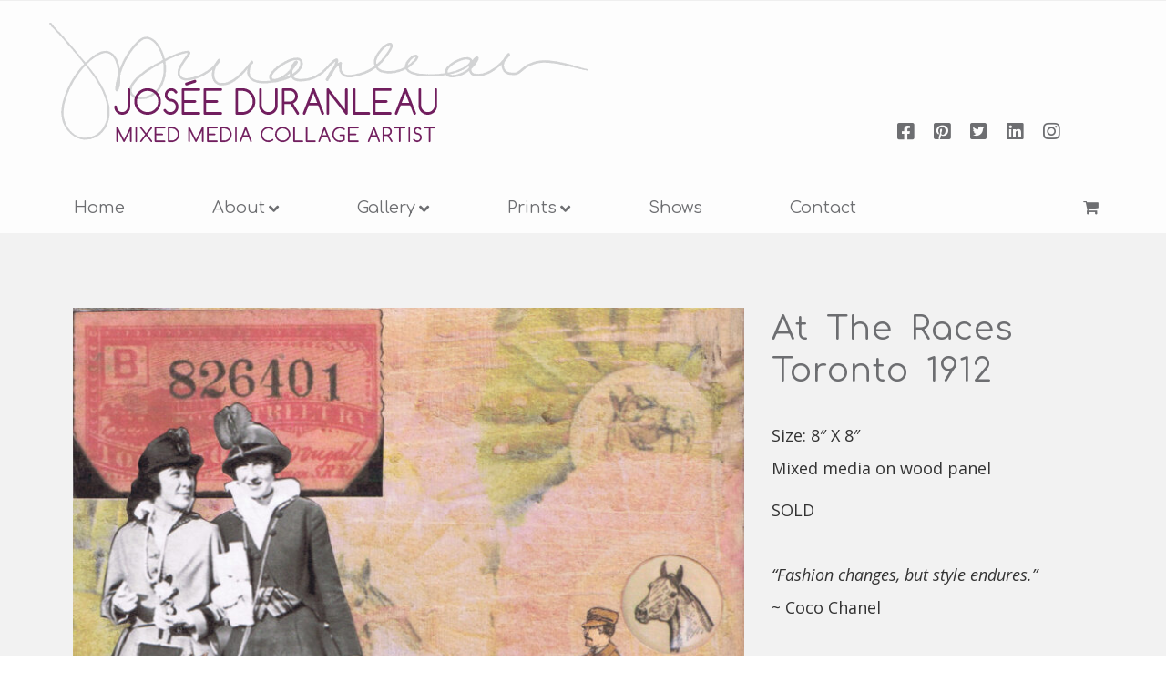

--- FILE ---
content_type: text/html; charset=UTF-8
request_url: https://joseeduranleau.com/product/at-the-races-toronto-1912-collage/
body_size: 12878
content:
<!doctype html> <!--[if lt IE 7]><html class="no-js ie6 oldie" lang="en-CA" prefix="og: http://ogp.me/ns# fb: http://ogp.me/ns/fb#"> <![endif]--> <!--[if IE 7]><html class="no-js ie7 oldie" lang="en-CA" prefix="og: http://ogp.me/ns# fb: http://ogp.me/ns/fb#"> <![endif]--> <!--[if IE 8]><html class="no-js ie8 oldie" lang="en-CA" prefix="og: http://ogp.me/ns# fb: http://ogp.me/ns/fb#"> <![endif]--> <!--[if gt IE 8]><!--><html lang="en-CA" prefix="og: http://ogp.me/ns# fb: http://ogp.me/ns/fb#"> <!--<![endif]--><head><link rel="stylesheet" id="ao_optimized_gfonts" href="https://fonts.googleapis.com/css?family=Open+Sans%3A300%2C400%2C600%2C700%2C800%7CRaleway%3A100%2C200%2C300%2C400%2C500%2C600%2C700%2C800%2C900%7CDroid+Serif%3A400%2C700%7CComfortaa%3A%2C300%2C400%2C700&amp;display=swap"><link rel="shortcut" href="https://joseeduranleauzone-65f4.kxcdn.com/wp-content/uploads/2016/08/favicon-2.png" type="image/x-icon" /><link rel="shortcut icon" href="https://joseeduranleauzone-65f4.kxcdn.com/wp-content/uploads/2016/08/favicon-2.png" type="image/x-icon" /><meta http-equiv="X-UA-Compatible" content="IE=edge,chrome=1"><meta charset="UTF-8" /><meta name="viewport" content="width=device-width, minimum-scale=1.0, initial-scale=1.0, maximum-scale=4.0, user-scalable=yes" /><link rel="alternate" type="application/rss+xml" title="Josee Duranleau RSS2 Feed" href="https://joseeduranleau.com/feed/" /><link rel="pingback" href="https://joseeduranleau.com/xmlrpc.php" /><link media="all" href="https://joseeduranleauzone-65f4.kxcdn.com/wp-content/cache/autoptimize/css/autoptimize_134afde01945a8b7e88928ae5f4ede41.css" rel="stylesheet"><link media="only screen and (max-width: 768px)" href="https://joseeduranleauzone-65f4.kxcdn.com/wp-content/cache/autoptimize/css/autoptimize_6fe211f8bb15af76999ce9135805d7af.css" rel="stylesheet"><title>At The Races Toronto 1912 - Josee Duranleau</title><meta name='robots' content='index, follow, max-image-preview:large, max-snippet:-1, max-video-preview:-1' /><meta property="og:image" content="https://joseeduranleau.com/wp-content/uploads/2016/08/at-the-races-toronto-1912.jpg" /><meta name="twitter:image" content="https://joseeduranleau.com/wp-content/uploads/2016/08/at-the-races-toronto-1912.jpg" /><meta name="description" content="At The Races Toronto collage. Size: 8″ x 8″. Mixed media on wood panel. “Fashion changes, but style endures.” ~ Coco Chanel" /><link rel="canonical" href="https://joseeduranleau.com/product/at-the-races-toronto-1912-collage/" /><meta name="twitter:card" content="summary_large_image" /><meta name="twitter:title" content="At The Races Toronto 1912" /><meta name="twitter:description" content="At The Races Toronto collage. Size: 8″ x 8″. Mixed media on wood panel. “Fashion changes, but style endures.” ~ Coco Chanel" /><meta name="twitter:site" content="@JoseeDuranleau" /> <script type="application/ld+json" class="yoast-schema-graph">{"@context":"https://schema.org","@graph":[{"@type":"WebPage","@id":"https://joseeduranleau.com/product/at-the-races-toronto-1912-collage/","url":"https://joseeduranleau.com/product/at-the-races-toronto-1912-collage/","name":"At The Races Toronto 1912 - Josee Duranleau","isPartOf":{"@id":"https://joseeduranleau.com/#website"},"primaryImageOfPage":{"@id":"https://joseeduranleau.com/product/at-the-races-toronto-1912-collage/#primaryimage"},"image":{"@id":"https://joseeduranleau.com/product/at-the-races-toronto-1912-collage/#primaryimage"},"thumbnailUrl":"https://joseeduranleau.com/wp-content/uploads/2016/08/at-the-races-toronto-1912.jpg","datePublished":"2016-08-30T21:37:54+00:00","dateModified":"2017-06-05T12:46:20+00:00","description":"At The Races Toronto collage. Size: 8″ x 8″. Mixed media on wood panel. “Fashion changes, but style endures.” ~ Coco Chanel","breadcrumb":{"@id":"https://joseeduranleau.com/product/at-the-races-toronto-1912-collage/#breadcrumb"},"inLanguage":"en-CA","potentialAction":[{"@type":"ReadAction","target":["https://joseeduranleau.com/product/at-the-races-toronto-1912-collage/"]}]},{"@type":"ImageObject","inLanguage":"en-CA","@id":"https://joseeduranleau.com/product/at-the-races-toronto-1912-collage/#primaryimage","url":"https://joseeduranleau.com/wp-content/uploads/2016/08/at-the-races-toronto-1912.jpg","contentUrl":"https://joseeduranleau.com/wp-content/uploads/2016/08/at-the-races-toronto-1912.jpg","width":1191,"height":1191,"caption":"At The Races Toronto 1912"},{"@type":"BreadcrumbList","@id":"https://joseeduranleau.com/product/at-the-races-toronto-1912-collage/#breadcrumb","itemListElement":[{"@type":"ListItem","position":1,"name":"Home","item":"https://joseeduranleau.com/"},{"@type":"ListItem","position":2,"name":"Shop","item":"https://joseeduranleau.com/shop/"},{"@type":"ListItem","position":3,"name":"At The Races Toronto 1912"}]},{"@type":"WebSite","@id":"https://joseeduranleau.com/#website","url":"https://joseeduranleau.com/","name":"Josee Duranleau","description":"Mixed Media Collage Artist","publisher":{"@id":"https://joseeduranleau.com/#/schema/person/b9984b0a31ca236bc5dfff77738d368d"},"potentialAction":[{"@type":"SearchAction","target":{"@type":"EntryPoint","urlTemplate":"https://joseeduranleau.com/?s={search_term_string}"},"query-input":{"@type":"PropertyValueSpecification","valueRequired":true,"valueName":"search_term_string"}}],"inLanguage":"en-CA"},{"@type":["Person","Organization"],"@id":"https://joseeduranleau.com/#/schema/person/b9984b0a31ca236bc5dfff77738d368d","name":"agenttfh","image":{"@type":"ImageObject","inLanguage":"en-CA","@id":"https://joseeduranleau.com/#/schema/person/image/","url":"https://secure.gravatar.com/avatar/f30c20c1d8c86f9c8e2ebb9458a622eec65d199bcd02650131e5d3689f311320?s=96&d=mm&r=g","contentUrl":"https://secure.gravatar.com/avatar/f30c20c1d8c86f9c8e2ebb9458a622eec65d199bcd02650131e5d3689f311320?s=96&d=mm&r=g","caption":"agenttfh"},"logo":{"@id":"https://joseeduranleau.com/#/schema/person/image/"}}]}</script> <link href='https://fonts.gstatic.com' crossorigin='anonymous' rel='preconnect' /> <script type="text/javascript">window._wpemojiSettings = {"baseUrl":"https:\/\/s.w.org\/images\/core\/emoji\/16.0.1\/72x72\/","ext":".png","svgUrl":"https:\/\/s.w.org\/images\/core\/emoji\/16.0.1\/svg\/","svgExt":".svg","source":{"concatemoji":"https://joseeduranleauzone-65f4.kxcdn.com\/wp-includes\/js\/wp-emoji-release.min.js?ver=42f23c0069cd20545ae524857b40b2f7"}};
/*! This file is auto-generated */
!function(s,n){var o,i,e;function c(e){try{var t={supportTests:e,timestamp:(new Date).valueOf()};sessionStorage.setItem(o,JSON.stringify(t))}catch(e){}}function p(e,t,n){e.clearRect(0,0,e.canvas.width,e.canvas.height),e.fillText(t,0,0);var t=new Uint32Array(e.getImageData(0,0,e.canvas.width,e.canvas.height).data),a=(e.clearRect(0,0,e.canvas.width,e.canvas.height),e.fillText(n,0,0),new Uint32Array(e.getImageData(0,0,e.canvas.width,e.canvas.height).data));return t.every(function(e,t){return e===a[t]})}function u(e,t){e.clearRect(0,0,e.canvas.width,e.canvas.height),e.fillText(t,0,0);for(var n=e.getImageData(16,16,1,1),a=0;a<n.data.length;a++)if(0!==n.data[a])return!1;return!0}function f(e,t,n,a){switch(t){case"flag":return n(e,"\ud83c\udff3\ufe0f\u200d\u26a7\ufe0f","\ud83c\udff3\ufe0f\u200b\u26a7\ufe0f")?!1:!n(e,"\ud83c\udde8\ud83c\uddf6","\ud83c\udde8\u200b\ud83c\uddf6")&&!n(e,"\ud83c\udff4\udb40\udc67\udb40\udc62\udb40\udc65\udb40\udc6e\udb40\udc67\udb40\udc7f","\ud83c\udff4\u200b\udb40\udc67\u200b\udb40\udc62\u200b\udb40\udc65\u200b\udb40\udc6e\u200b\udb40\udc67\u200b\udb40\udc7f");case"emoji":return!a(e,"\ud83e\udedf")}return!1}function g(e,t,n,a){var r="undefined"!=typeof WorkerGlobalScope&&self instanceof WorkerGlobalScope?new OffscreenCanvas(300,150):s.createElement("canvas"),o=r.getContext("2d",{willReadFrequently:!0}),i=(o.textBaseline="top",o.font="600 32px Arial",{});return e.forEach(function(e){i[e]=t(o,e,n,a)}),i}function t(e){var t=s.createElement("script");t.src=e,t.defer=!0,s.head.appendChild(t)}"undefined"!=typeof Promise&&(o="wpEmojiSettingsSupports",i=["flag","emoji"],n.supports={everything:!0,everythingExceptFlag:!0},e=new Promise(function(e){s.addEventListener("DOMContentLoaded",e,{once:!0})}),new Promise(function(t){var n=function(){try{var e=JSON.parse(sessionStorage.getItem(o));if("object"==typeof e&&"number"==typeof e.timestamp&&(new Date).valueOf()<e.timestamp+604800&&"object"==typeof e.supportTests)return e.supportTests}catch(e){}return null}();if(!n){if("undefined"!=typeof Worker&&"undefined"!=typeof OffscreenCanvas&&"undefined"!=typeof URL&&URL.createObjectURL&&"undefined"!=typeof Blob)try{var e="postMessage("+g.toString()+"("+[JSON.stringify(i),f.toString(),p.toString(),u.toString()].join(",")+"));",a=new Blob([e],{type:"text/javascript"}),r=new Worker(URL.createObjectURL(a),{name:"wpTestEmojiSupports"});return void(r.onmessage=function(e){c(n=e.data),r.terminate(),t(n)})}catch(e){}c(n=g(i,f,p,u))}t(n)}).then(function(e){for(var t in e)n.supports[t]=e[t],n.supports.everything=n.supports.everything&&n.supports[t],"flag"!==t&&(n.supports.everythingExceptFlag=n.supports.everythingExceptFlag&&n.supports[t]);n.supports.everythingExceptFlag=n.supports.everythingExceptFlag&&!n.supports.flag,n.DOMReady=!1,n.readyCallback=function(){n.DOMReady=!0}}).then(function(){return e}).then(function(){var e;n.supports.everything||(n.readyCallback(),(e=n.source||{}).concatemoji?t(e.concatemoji):e.wpemoji&&e.twemoji&&(t(e.twemoji),t(e.wpemoji)))}))}((window,document),window._wpemojiSettings);</script> <link rel='stylesheet' id='ult_core_template_1-css' href='https://joseeduranleauzone-65f4.kxcdn.com/wp-content/cache/autoptimize/css/autoptimize_single_ebaf9b88f0dcffaa0127b299aef2607d.css?ver=42f23c0069cd20545ae524857b40b2f7' type='text/css' media='all' /><link rel='stylesheet' id='ult_core_layout_4-css' href='https://joseeduranleauzone-65f4.kxcdn.com/wp-content/cache/autoptimize/css/autoptimize_single_a9a4f6aa65b3793bc4fcdd65e72a5c8d.css?ver=42f23c0069cd20545ae524857b40b2f7' type='text/css' media='all' /><link rel='stylesheet' id='bsf-Defaults-css' href='https://joseeduranleauzone-65f4.kxcdn.com/wp-content/cache/autoptimize/css/autoptimize_single_36ea4805809e6b690c2f5126a0808297.css?ver=3.19.8' type='text/css' media='all' /> <script type="text/javascript" src="https://joseeduranleauzone-65f4.kxcdn.com/wp-includes/js/jquery/jquery.min.js?ver=3.7.1" id="jquery-core-js"></script> <script type="text/javascript" id="wc-add-to-cart-js-extra">var wc_add_to_cart_params = {"ajax_url":"\/wp-admin\/admin-ajax.php","wc_ajax_url":"\/?wc-ajax=%%endpoint%%","i18n_view_cart":"View cart","cart_url":"https:\/\/joseeduranleau.com\/cart\/","is_cart":"","cart_redirect_after_add":"no"};</script> <script type="text/javascript" id="wc-single-product-js-extra">var wc_single_product_params = {"i18n_required_rating_text":"Please select a rating","i18n_rating_options":["1 of 5 stars","2 of 5 stars","3 of 5 stars","4 of 5 stars","5 of 5 stars"],"i18n_product_gallery_trigger_text":"View full-screen image gallery","review_rating_required":"yes","flexslider":{"rtl":false,"animation":"slide","smoothHeight":true,"directionNav":false,"controlNav":"thumbnails","slideshow":false,"animationSpeed":500,"animationLoop":false,"allowOneSlide":false},"zoom_enabled":"","zoom_options":[],"photoswipe_enabled":"","photoswipe_options":{"shareEl":false,"closeOnScroll":false,"history":false,"hideAnimationDuration":0,"showAnimationDuration":0},"flexslider_enabled":""};</script> <script type="text/javascript" id="woocommerce-js-extra">var woocommerce_params = {"ajax_url":"\/wp-admin\/admin-ajax.php","wc_ajax_url":"\/?wc-ajax=%%endpoint%%","i18n_password_show":"Show password","i18n_password_hide":"Hide password"};</script> <script id="essb-inline-js"></script><link rel="https://api.w.org/" href="https://joseeduranleau.com/wp-json/" /><link rel="alternate" title="JSON" type="application/json" href="https://joseeduranleau.com/wp-json/wp/v2/product/1415" /><link rel="alternate" title="oEmbed (JSON)" type="application/json+oembed" href="https://joseeduranleau.com/wp-json/oembed/1.0/embed?url=https%3A%2F%2Fjoseeduranleau.com%2Fproduct%2Fat-the-races-toronto-1912-collage%2F" /><link rel="alternate" title="oEmbed (XML)" type="text/xml+oembed" href="https://joseeduranleau.com/wp-json/oembed/1.0/embed?url=https%3A%2F%2Fjoseeduranleau.com%2Fproduct%2Fat-the-races-toronto-1912-collage%2F&#038;format=xml" /> <noscript><style>.woocommerce-product-gallery{ opacity: 1 !important; }</style></noscript> <script type="text/javascript">var essb_settings = {"ajax_url":"https:\/\/joseeduranleau.com\/wp-admin\/admin-ajax.php","essb3_nonce":"62f343cb56","essb3_plugin_url":"https:\/\/joseeduranleau.com\/wp-content\/plugins\/easy-social-share-buttons3","essb3_stats":false,"essb3_ga":false,"essb3_ga_ntg":false,"blog_url":"https:\/\/joseeduranleau.com\/","post_id":"1415"};</script><meta name="generator" content="Powered by WPBakery Page Builder - drag and drop page builder for WordPress."/><meta name="generator" content="Powered by Slider Revolution 6.3.9 - responsive, Mobile-Friendly Slider Plugin for WordPress with comfortable drag and drop interface." /> <noscript><style>.wpb_animate_when_almost_visible { opacity: 1; }</style></noscript> <script>window.fbAsyncInit = function() {
    FB.init({
      appId      : '1209408112431594',
      xfbml      : true,
      version    : 'v2.8'
    });
  };

  (function(d, s, id){
     var js, fjs = d.getElementsByTagName(s)[0];
     if (d.getElementById(id)) {return;}
     js = d.createElement(s); js.id = id;
     js.src = "//connect.facebook.net/en_US/sdk.js";
     fjs.parentNode.insertBefore(js, fjs);
   }(document, 'script', 'facebook-jssdk'));</script> <script>(function(i,s,o,g,r,a,m){i['GoogleAnalyticsObject']=r;i[r]=i[r]||function(){
  (i[r].q=i[r].q||[]).push(arguments)},i[r].l=1*new Date();a=s.createElement(o),
  m=s.getElementsByTagName(o)[0];a.async=1;a.src=g;m.parentNode.insertBefore(a,m)
  })(window,document,'script','https://www.google-analytics.com/analytics.js','ga');

  ga('create', 'UA-93339502-1', 'auto');
  ga('send', 'pageview');</script> <script type="text/javascript">//
var pptheme = 'facebook';
//</script> </head><body data-rsssl=1 class="wp-singular product-template-default single single-product postid-1415 wp-theme-ultimatum wp-child-theme-josee-duranleau-theme theme-ultimatum woocommerce woocommerce-page woocommerce-no-js essb-10.6 wpb-js-composer js-comp-ver-6.5.0 vc_responsive  ut-tbs3-default ut-layout-full-interior-01"><div class="clear"></div><header class="headwrapper"><div class="ult-wrapper wrapper " id="wrapper-8"><div class="ult-container  container " id="container-8"><div class="row"><div class="ult-column col-md-12 " id="col-8-1"><div class="colwrapper"><div class="secondary_above_logo hidden-md hidden-lg widget ubermenu_navigation_widget-class inner-container"><nav id="ubermenu-mobile-153" class="ubermenu ubermenu-nojs ubermenu-mobile ubermenu-menu-153 ubermenu-responsive-nocollapse ubermenu-horizontal ubermenu-transition-shift ubermenu-trigger-hover_intent ubermenu-skin-none  ubermenu-bar-align-left ubermenu-items-align-center ubermenu-bound ubermenu-disable-submenu-scroll ubermenu-sub-indicators ubermenu-retractors-responsive ubermenu-submenu-indicator-closes"><ul id="ubermenu-nav-mobile-153" class="ubermenu-nav" data-title="Secondary Menu: ABOVE"><li id="menu-item-900" class="ubermenu-item ubermenu-item-type-custom ubermenu-item-object-custom ubermenu-item-900 ubermenu-item-level-0 ubermenu-column ubermenu-column-auto" ><a class="ubermenu-target ubermenu-target-with-icon ubermenu-item-layout-default ubermenu-item-layout-icon_left ubermenu-item-notext" title="Facebook" href="https://www.facebook.com/JoseeDuranleauArtist/" tabindex="0"><i class="ubermenu-icon fab fa-facebook-square" ></i></a></li><li id="menu-item-901" class="ubermenu-item ubermenu-item-type-custom ubermenu-item-object-custom ubermenu-item-901 ubermenu-item-level-0 ubermenu-column ubermenu-column-auto" ><a class="ubermenu-target ubermenu-target-with-icon ubermenu-item-layout-default ubermenu-item-layout-icon_left ubermenu-item-notext" title="Pinterest" href="http://pinterest.com/joseeduranleau/" tabindex="0"><i class="ubermenu-icon fab fa-pinterest-square" ></i></a></li><li id="menu-item-902" class="ubermenu-item ubermenu-item-type-custom ubermenu-item-object-custom ubermenu-item-902 ubermenu-item-level-0 ubermenu-column ubermenu-column-auto" ><a class="ubermenu-target ubermenu-target-with-icon ubermenu-item-layout-default ubermenu-item-layout-icon_left ubermenu-item-notext" title="Twitter" href="https://twitter.com/JoseeDuranleau" tabindex="0"><i class="ubermenu-icon fab fa-twitter-square" ></i></a></li><li id="menu-item-903" class="ubermenu-item ubermenu-item-type-custom ubermenu-item-object-custom ubermenu-item-903 ubermenu-item-level-0 ubermenu-column ubermenu-column-auto" ><a class="ubermenu-target ubermenu-target-with-icon ubermenu-item-layout-default ubermenu-item-layout-icon_left ubermenu-item-notext" title="LinkedIn" href="http://ca.linkedin.com/pub/josée-duranleau/23/b18/671/" tabindex="0"><i class="ubermenu-icon fab fa-linkedin" ></i></a></li><li id="menu-item-904" class="ubermenu-item ubermenu-item-type-custom ubermenu-item-object-custom ubermenu-item-904 ubermenu-item-level-0 ubermenu-column ubermenu-column-auto" ><a class="ubermenu-target ubermenu-target-with-icon ubermenu-item-layout-default ubermenu-item-layout-icon_left ubermenu-item-notext" title="Instagram" href="https://www.instagram.com/joseeduranleau/" tabindex="0"><i class="ubermenu-icon fab fa-instagram" ></i></a></li></ul></nav></div></div></div></div></div></div><div class="ult-wrapper wrapper " id="wrapper-1"><div class="ult-container  container " id="container-1"><div class="row"><div class="ult-column col-md-8 " id="col-1-1"><div class="colwrapper"><div id="logo-container"><h1><a href="https://joseeduranleau.com" class="logo"><img src="https://joseeduranleauzone-65f4.kxcdn.com/wp-content/uploads/2016/05/josee-duranleau-logo.png" alt="Josee Duranleau" class="img-responsive"/></a></h1></div></div></div><div class="ult-column col-md-4 " id="col-1-2"><div class="colwrapper"><div class="hidden-sm hidden-xs widget ubermenu_navigation_widget-class inner-container"><nav id="ubermenu-secondary_top-152-secondary-menu" class="ubermenu ubermenu-nojs ubermenu-secondary_top ubermenu-menu-152 ubermenu-loc-secondary-menu ubermenu-responsive-nocollapse ubermenu-horizontal ubermenu-transition-shift ubermenu-trigger-hover_intent ubermenu-skin-none  ubermenu-bar-align-right ubermenu-items-align-right ubermenu-bound ubermenu-disable-submenu-scroll ubermenu-sub-indicators ubermenu-retractors-responsive ubermenu-submenu-indicator-closes"><ul id="ubermenu-nav-secondary_top-152-secondary-menu" class="ubermenu-nav" data-title="Secondary Menu: Social, Ecom,+"><li id="menu-item-880" class="ubermenu-item ubermenu-item-type-custom ubermenu-item-object-custom ubermenu-item-880 ubermenu-item-level-0 ubermenu-column ubermenu-column-auto" ><a class="ubermenu-target ubermenu-target-with-icon ubermenu-item-layout-default ubermenu-item-layout-icon_left ubermenu-item-notext" target="_blank" href="https://www.facebook.com/JoseeDuranleauArtist/" tabindex="0"><i class="ubermenu-icon fab fa-facebook-square" ></i></a></li><li id="menu-item-859" class="ubermenu-item ubermenu-item-type-custom ubermenu-item-object-custom ubermenu-item-859 ubermenu-item-level-0 ubermenu-column ubermenu-column-auto" ><a class="ubermenu-target ubermenu-target-with-icon ubermenu-item-layout-default ubermenu-item-layout-icon_left ubermenu-item-notext" title="Pinterest" target="_blank" href="http://pinterest.com/joseeduranleau/" tabindex="0"><i class="ubermenu-icon fab fa-pinterest-square" ></i></a></li><li id="menu-item-860" class="ubermenu-item ubermenu-item-type-custom ubermenu-item-object-custom ubermenu-item-860 ubermenu-item-level-0 ubermenu-column ubermenu-column-auto" ><a class="ubermenu-target ubermenu-target-with-icon ubermenu-item-layout-default ubermenu-item-layout-icon_left ubermenu-item-notext" title="Twitter" target="_blank" href="https://twitter.com/JoseeDuranleau" tabindex="0"><i class="ubermenu-icon fab fa-twitter-square" ></i></a></li><li id="menu-item-861" class="ubermenu-item ubermenu-item-type-custom ubermenu-item-object-custom ubermenu-item-861 ubermenu-item-level-0 ubermenu-column ubermenu-column-auto" ><a class="ubermenu-target ubermenu-target-with-icon ubermenu-item-layout-default ubermenu-item-layout-icon_left ubermenu-item-notext" title="LinkedIn" target="_blank" href="http://ca.linkedin.com/pub/josée-duranleau/23/b18/671/" tabindex="0"><i class="ubermenu-icon fab fa-linkedin" ></i></a></li><li id="menu-item-862" class="ubermenu-item ubermenu-item-type-custom ubermenu-item-object-custom ubermenu-item-862 ubermenu-item-level-0 ubermenu-column ubermenu-column-auto" ><a class="ubermenu-target ubermenu-target-with-icon ubermenu-item-layout-default ubermenu-item-layout-icon_left ubermenu-item-notext" title="Instagram" target="_blank" href="https://www.instagram.com/joseeduranleau/" tabindex="0"><i class="ubermenu-icon fab fa-instagram" ></i></a></li></ul></nav></div></div></div></div></div></div><div class="ult-wrapper wrapper " id="wrapper-4"><div class="ult-container  container " id="container-4"><div class="row"><div class="ult-column col-md-12 " id="col-4-1"><div class="colwrapper"><div class="widget ubermenu_navigation_widget-class inner-container"> <a class="ubermenu-responsive-toggle ubermenu-responsive-toggle-main ubermenu-skin-none ubermenu-loc-primary-menu ubermenu-responsive-toggle-content-align-left ubermenu-responsive-toggle-align-full " tabindex="0" data-ubermenu-target="ubermenu-main-3-primary-menu"   aria-label="Toggle Main Menu"><i class="fas fa-bars" ></i>MENU</a><nav id="ubermenu-main-3-primary-menu" class="ubermenu ubermenu-nojs ubermenu-main ubermenu-menu-3 ubermenu-loc-primary-menu ubermenu-responsive ubermenu-responsive-990 ubermenu-responsive-collapse ubermenu-horizontal ubermenu-transition-slide ubermenu-trigger-hover_intent ubermenu-skin-none  ubermenu-bar-align-left ubermenu-items-align-center ubermenu-bound ubermenu-sub-indicators ubermenu-retractors-responsive ubermenu-submenu-indicator-closes"><ul id="ubermenu-nav-main-3-primary-menu" class="ubermenu-nav" data-title="Main Menu"><li id="menu-item-688" class="ubermenu-item ubermenu-item-type-post_type ubermenu-item-object-page ubermenu-item-home ubermenu-item-688 ubermenu-item-level-0 ubermenu-column ubermenu-column-auto" ><a class="ubermenu-target ubermenu-item-layout-default ubermenu-item-layout-text_only" title="Home" href="https://joseeduranleau.com/" tabindex="0"><span class="ubermenu-target-title ubermenu-target-text">Home</span></a></li><li id="menu-item-426" class="ubermenu-item ubermenu-item-type-custom ubermenu-item-object-custom ubermenu-item-has-children ubermenu-item-426 ubermenu-item-level-0 ubermenu-column ubermenu-column-auto ubermenu-has-submenu-drop ubermenu-has-submenu-mega" ><a class="ubermenu-target ubermenu-item-layout-default ubermenu-item-layout-text_only" title="About" href="#" tabindex="0"><span class="ubermenu-target-title ubermenu-target-text">About</span><i class='ubermenu-sub-indicator fas fa-angle-down'></i></a><ul  class="ubermenu-submenu ubermenu-submenu-id-426 ubermenu-submenu-type-mega ubermenu-submenu-drop ubermenu-submenu-align-center ubermenu-autoclear"  ><li id="menu-item-33" class="ubermenu-item ubermenu-item-type-post_type ubermenu-item-object-page ubermenu-item-33 ubermenu-item-normal ubermenu-item-level-1 ubermenu-column ubermenu-column-1-2" ><a class="ubermenu-target ubermenu-item-layout-default ubermenu-item-layout-text_only" title="Bio/Artist Statement" href="https://joseeduranleau.com/bio-artist-statement/"><span class="ubermenu-target-title ubermenu-target-text">Bio/Artist Statement</span></a></li><li id="menu-item-428" class="ubermenu-item ubermenu-item-type-post_type ubermenu-item-object-page ubermenu-item-428 ubermenu-item-normal ubermenu-item-level-1 ubermenu-column ubermenu-column-1-2" ><a class="ubermenu-target ubermenu-item-layout-default ubermenu-item-layout-text_only" title="Press" href="https://joseeduranleau.com/press/"><span class="ubermenu-target-title ubermenu-target-text">Press</span></a></li><li class="ubermenu-retractor ubermenu-retractor-mobile"><i class="fas fa-times"></i> Close</li></ul></li><li id="menu-item-1853" class="ubermenu-item ubermenu-item-type-post_type ubermenu-item-object-page ubermenu-item-has-children ubermenu-item-1853 ubermenu-item-level-0 ubermenu-column ubermenu-column-auto ubermenu-has-submenu-drop ubermenu-has-submenu-mega" ><a class="ubermenu-target ubermenu-item-layout-default ubermenu-item-layout-text_only" title="Gallery" href="https://joseeduranleau.com/gallery/" tabindex="0"><span class="ubermenu-target-title ubermenu-target-text">Gallery</span><i class='ubermenu-sub-indicator fas fa-angle-down'></i></a><ul  class="ubermenu-submenu ubermenu-submenu-id-1853 ubermenu-submenu-type-mega ubermenu-submenu-drop ubermenu-submenu-align-center ubermenu-autoclear"  ><li id="menu-item-1290" class="ubermenu-item ubermenu-item-type-custom ubermenu-item-object-custom ubermenu-item-has-children ubermenu-item-1290 ubermenu-item-header ubermenu-item-level-1 ubermenu-column ubermenu-column-1-3 ubermenu-has-submenu-stack" ><span class="ubermenu-target ubermenu-item-layout-default ubermenu-item-layout-text_only" title="Categories"><span class="ubermenu-target-title ubermenu-target-text">Categories</span></span><ul  class="ubermenu-submenu ubermenu-submenu-id-1290 ubermenu-submenu-type-auto ubermenu-submenu-type-stack"  ><li id="menu-item-34" class="ubermenu-item ubermenu-item-type-post_type ubermenu-item-object-page ubermenu-item-34 ubermenu-item-auto ubermenu-item-normal ubermenu-item-level-2 ubermenu-column ubermenu-column-auto" ><a class="ubermenu-target ubermenu-item-layout-default ubermenu-item-layout-text_only" title="Buddha" href="https://joseeduranleau.com/buddha/"><span class="ubermenu-target-title ubermenu-target-text">Buddha</span></a></li><li id="menu-item-37" class="ubermenu-item ubermenu-item-type-post_type ubermenu-item-object-page ubermenu-item-37 ubermenu-item-auto ubermenu-item-normal ubermenu-item-level-2 ubermenu-column ubermenu-column-auto" ><a class="ubermenu-target ubermenu-item-layout-default ubermenu-item-layout-text_only" title="Devas &#038; Devis" href="https://joseeduranleau.com/devas-and-devis/"><span class="ubermenu-target-title ubermenu-target-text">Devas &#038; Devis</span></a></li><li id="menu-item-36" class="ubermenu-item ubermenu-item-type-post_type ubermenu-item-object-page ubermenu-item-36 ubermenu-item-auto ubermenu-item-normal ubermenu-item-level-2 ubermenu-column ubermenu-column-auto" ><a class="ubermenu-target ubermenu-item-layout-default ubermenu-item-layout-text_only" title="Jacqueline" href="https://joseeduranleau.com/jacqueline/"><span class="ubermenu-target-title ubermenu-target-text">Jacqueline</span></a></li><li id="menu-item-35" class="ubermenu-item ubermenu-item-type-post_type ubermenu-item-object-page ubermenu-item-35 ubermenu-item-auto ubermenu-item-normal ubermenu-item-level-2 ubermenu-column ubermenu-column-auto" ><a class="ubermenu-target ubermenu-item-layout-default ubermenu-item-layout-text_only" title="Vintage" href="https://joseeduranleau.com/vintage/"><span class="ubermenu-target-title ubermenu-target-text">Vintage</span></a></li><li id="menu-item-1895" class="ubermenu-item ubermenu-item-type-post_type ubermenu-item-object-page ubermenu-item-1895 ubermenu-item-auto ubermenu-item-normal ubermenu-item-level-2 ubermenu-column ubermenu-column-auto" ><a class="ubermenu-target ubermenu-item-layout-default ubermenu-item-layout-text_only" href="https://joseeduranleau.com/josephine-baker/"><span class="ubermenu-target-title ubermenu-target-text">Josephine Baker</span></a></li><li id="menu-item-233" class="ubermenu-item ubermenu-item-type-post_type ubermenu-item-object-page ubermenu-item-233 ubermenu-item-auto ubermenu-item-normal ubermenu-item-level-2 ubermenu-column ubermenu-column-auto" ><a class="ubermenu-target ubermenu-item-layout-default ubermenu-item-layout-text_only" title="Other" href="https://joseeduranleau.com/other/"><span class="ubermenu-target-title ubermenu-target-text">Other</span></a></li></ul></li><li id="menu-item-1291" class="ubermenu-item ubermenu-item-type-custom ubermenu-item-object-custom ubermenu-item-has-children ubermenu-item-1291 ubermenu-item-header ubermenu-item-level-1 ubermenu-column ubermenu-column-1-3 ubermenu-has-submenu-stack" ><span class="ubermenu-target ubermenu-item-layout-default ubermenu-item-layout-text_only" title="Year"><span class="ubermenu-target-title ubermenu-target-text">Year</span></span><ul  class="ubermenu-submenu ubermenu-submenu-id-1291 ubermenu-submenu-type-auto ubermenu-submenu-type-stack"  ><li id="menu-item-2208" class="ubermenu-item ubermenu-item-type-post_type ubermenu-item-object-page ubermenu-item-2208 ubermenu-item-auto ubermenu-item-normal ubermenu-item-level-2 ubermenu-column ubermenu-column-auto" ><a class="ubermenu-target ubermenu-item-layout-default ubermenu-item-layout-text_only" href="https://joseeduranleau.com/collages-created-in-2023/"><span class="ubermenu-target-title ubermenu-target-text">Created in 2023</span></a></li><li id="menu-item-1959" class="ubermenu-item ubermenu-item-type-post_type ubermenu-item-object-page ubermenu-item-1959 ubermenu-item-auto ubermenu-item-normal ubermenu-item-level-2 ubermenu-column ubermenu-column-auto" ><a class="ubermenu-target ubermenu-item-layout-default ubermenu-item-layout-text_only" href="https://joseeduranleau.com/created-in-2017/"><span class="ubermenu-target-title ubermenu-target-text">Created in 2017</span></a></li><li id="menu-item-1326" class="ubermenu-item ubermenu-item-type-post_type ubermenu-item-object-page ubermenu-item-1326 ubermenu-item-auto ubermenu-item-normal ubermenu-item-level-2 ubermenu-column ubermenu-column-auto" ><a class="ubermenu-target ubermenu-item-layout-default ubermenu-item-layout-text_only" title="Created in 2016" href="https://joseeduranleau.com/collages-created-in-2016/"><span class="ubermenu-target-title ubermenu-target-text">Created in 2016</span></a></li><li id="menu-item-1325" class="ubermenu-item ubermenu-item-type-post_type ubermenu-item-object-page ubermenu-item-1325 ubermenu-item-auto ubermenu-item-normal ubermenu-item-level-2 ubermenu-column ubermenu-column-auto" ><a class="ubermenu-target ubermenu-item-layout-default ubermenu-item-layout-text_only" title="Created in 2015" href="https://joseeduranleau.com/collage-created-in-2015/"><span class="ubermenu-target-title ubermenu-target-text">Created in 2015</span></a></li><li id="menu-item-1324" class="ubermenu-item ubermenu-item-type-post_type ubermenu-item-object-page ubermenu-item-1324 ubermenu-item-auto ubermenu-item-normal ubermenu-item-level-2 ubermenu-column ubermenu-column-auto" ><a class="ubermenu-target ubermenu-item-layout-default ubermenu-item-layout-text_only" title="Created in 2014" href="https://joseeduranleau.com/collage-created-in-2014/"><span class="ubermenu-target-title ubermenu-target-text">Created in 2014</span></a></li><li id="menu-item-1323" class="ubermenu-item ubermenu-item-type-post_type ubermenu-item-object-page ubermenu-item-1323 ubermenu-item-auto ubermenu-item-normal ubermenu-item-level-2 ubermenu-column ubermenu-column-auto" ><a class="ubermenu-target ubermenu-item-layout-default ubermenu-item-layout-text_only" title="Created in 2013" href="https://joseeduranleau.com/collage-created-in-2013/"><span class="ubermenu-target-title ubermenu-target-text">Created in 2013</span></a></li><li id="menu-item-1322" class="ubermenu-item ubermenu-item-type-post_type ubermenu-item-object-page ubermenu-item-1322 ubermenu-item-auto ubermenu-item-normal ubermenu-item-level-2 ubermenu-column ubermenu-column-auto" ><a class="ubermenu-target ubermenu-item-layout-default ubermenu-item-layout-text_only" title="Created in 2012" href="https://joseeduranleau.com/collage-created-in-2012/"><span class="ubermenu-target-title ubermenu-target-text">Created in 2012</span></a></li></ul></li><li id="menu-item-1309" class="ubermenu-item ubermenu-item-type-custom ubermenu-item-object-custom ubermenu-item-has-children ubermenu-item-1309 ubermenu-item-header ubermenu-item-level-1 ubermenu-column ubermenu-column-1-3 ubermenu-has-submenu-stack" ><span class="ubermenu-target ubermenu-item-layout-default ubermenu-item-layout-text_only" title="Availability"><span class="ubermenu-target-title ubermenu-target-text">Availability</span></span><ul  class="ubermenu-submenu ubermenu-submenu-id-1309 ubermenu-submenu-type-auto ubermenu-submenu-type-stack"  ><li id="menu-item-1327" class="ubermenu-item ubermenu-item-type-post_type ubermenu-item-object-page ubermenu-item-1327 ubermenu-item-auto ubermenu-item-normal ubermenu-item-level-2 ubermenu-column ubermenu-column-auto" ><a class="ubermenu-target ubermenu-item-layout-default ubermenu-item-layout-text_only" title="Available" href="https://joseeduranleau.com/available/"><span class="ubermenu-target-title ubermenu-target-text">Available</span></a></li><li id="menu-item-1321" class="ubermenu-item ubermenu-item-type-post_type ubermenu-item-object-page ubermenu-item-1321 ubermenu-item-auto ubermenu-item-normal ubermenu-item-level-2 ubermenu-column ubermenu-column-auto" ><a class="ubermenu-target ubermenu-item-layout-default ubermenu-item-layout-text_only" title="Sold" href="https://joseeduranleau.com/sold/"><span class="ubermenu-target-title ubermenu-target-text">Sold</span></a></li><li id="menu-item-1319" class="ubermenu-item ubermenu-item-type-post_type ubermenu-item-object-page ubermenu-item-1319 ubermenu-item-auto ubermenu-item-normal ubermenu-item-level-2 ubermenu-column ubermenu-column-auto" ><a class="ubermenu-target ubermenu-item-layout-default ubermenu-item-layout-text_only" title="Not For Sale" href="https://joseeduranleau.com/not-for-sale/"><span class="ubermenu-target-title ubermenu-target-text">Not For Sale</span></a></li></ul></li><li class="ubermenu-retractor ubermenu-retractor-mobile"><i class="fas fa-times"></i> Close</li></ul></li><li id="menu-item-1844" class="ubermenu-item ubermenu-item-type-post_type ubermenu-item-object-page ubermenu-item-has-children ubermenu-item-1844 ubermenu-item-level-0 ubermenu-column ubermenu-column-auto ubermenu-has-submenu-drop ubermenu-has-submenu-mega" ><a class="ubermenu-target ubermenu-item-layout-default ubermenu-item-layout-text_only" title="Prints" href="https://joseeduranleau.com/prints/" tabindex="0"><span class="ubermenu-target-title ubermenu-target-text">Prints</span><i class='ubermenu-sub-indicator fas fa-angle-down'></i></a><ul  class="ubermenu-submenu ubermenu-submenu-id-1844 ubermenu-submenu-type-mega ubermenu-submenu-drop ubermenu-submenu-align-center ubermenu-autoclear"  ><li id="menu-item-1822" class="ubermenu-item ubermenu-item-type-post_type ubermenu-item-object-page ubermenu-item-1822 ubermenu-item-normal ubermenu-item-level-1 ubermenu-column ubermenu-column-1-2" ><a class="ubermenu-target ubermenu-item-layout-default ubermenu-item-layout-text_only" title="Buddha Prints" href="https://joseeduranleau.com/prints/buddha-prints/"><span class="ubermenu-target-title ubermenu-target-text">Buddha Prints</span></a></li><li id="menu-item-1824" class="ubermenu-item ubermenu-item-type-post_type ubermenu-item-object-page ubermenu-item-1824 ubermenu-item-normal ubermenu-item-level-1 ubermenu-column ubermenu-column-1-2" ><a class="ubermenu-target ubermenu-item-layout-default ubermenu-item-layout-text_only" title="Vintage Prints" href="https://joseeduranleau.com/prints/vintage-prints/"><span class="ubermenu-target-title ubermenu-target-text">Vintage Prints</span></a></li><li class="ubermenu-retractor ubermenu-retractor-mobile"><i class="fas fa-times"></i> Close</li></ul></li><li id="menu-item-255" class="ubermenu-item ubermenu-item-type-post_type ubermenu-item-object-page ubermenu-item-255 ubermenu-item-level-0 ubermenu-column ubermenu-column-auto" ><a class="ubermenu-target ubermenu-item-layout-default ubermenu-item-layout-text_only" title="Shows" href="https://joseeduranleau.com/shows/" tabindex="0"><span class="ubermenu-target-title ubermenu-target-text">Shows</span></a></li><li id="menu-item-32" class="ubermenu-item ubermenu-item-type-post_type ubermenu-item-object-page ubermenu-item-32 ubermenu-item-level-0 ubermenu-column ubermenu-column-auto" ><a class="ubermenu-target ubermenu-item-layout-default ubermenu-item-layout-text_only" title="Contact" href="https://joseeduranleau.com/contact/" tabindex="0"><span class="ubermenu-target-title ubermenu-target-text">Contact</span></a></li></ul></nav></div><div class="hidden-sm hidden-xs widget ubermenu_navigation_widget-class inner-container"> <a class="ubermenu-responsive-toggle ubermenu-responsive-toggle-menu_cart ubermenu-skin-none ubermenu-loc- ubermenu-responsive-toggle-content-align-left ubermenu-responsive-toggle-align-full " tabindex="0" data-ubermenu-target="ubermenu-menu_cart-221"   aria-label="Toggle Menu"><i class="fas fa-bars" ></i>Menu</a><nav id="ubermenu-menu_cart-221" class="ubermenu ubermenu-nojs ubermenu-menu_cart ubermenu-menu-221 ubermenu-responsive ubermenu-responsive-990 ubermenu-responsive-collapse ubermenu-horizontal ubermenu-transition-shift ubermenu-trigger-hover_intent ubermenu-skin-none  ubermenu-bar-align-right ubermenu-items-align-right ubermenu-bound ubermenu-disable-submenu-scroll ubermenu-sub-indicators ubermenu-retractors-responsive ubermenu-submenu-indicator-closes"><ul id="ubermenu-nav-menu_cart-221" class="ubermenu-nav" data-title="Product Cart"><li id="menu-item-1686" class="ubermenu-item ubermenu-item-type-post_type ubermenu-item-object-page ubermenu-item-1686 ubermenu-item-level-0 ubermenu-column ubermenu-column-auto" ></li><li class="ubermenu-item ubermenu-item-type-post_type ubermenu-item-object-page ubermenu-item-1686 ubermenu-item-level-0 ubermenu-column ubermenu-column-auto wpmenucartli wpmenucart-display-right menu-item" id="wpmenucartli"><a class="wpmenucart-contents empty-wpmenucart-visible ubermenu-target" href="https://joseeduranleau.com/shop/" title="Start shopping"><i class="wpmenucart-icon-shopping-cart-0" role="img" aria-label="Cart"></i><span class="cartcontents">0 items</span></a></li></ul></nav></div></div></div></div></div></div></header><div class="bodywrapper" id="bodywrapper"><div class="ult-wrapper wrapper " id="wrapper-7"><div class="ult-container  container " id="container-7"><div class="row"><div class="ult-column col-md-12 " id="col-7-1"><div class="colwrapper"><div class="inner-container"><div class="woocommerce-notices-wrapper"></div><div itemscope itemtype="http://schema.org/Product" id="product-1415" class="dhvc-woocommerce-page post-1415 product type-product status-publish has-post-thumbnail product_cat-sold product_cat-vintage product_cat-182 product_tag-horse product_tag-toronto product_tag-vintage entry post-inner first instock sold-individually taxable shipping-taxable product-type-simple"><div class="vc_row wpb_row vc_row-fluid"><div class="wpb_column vc_column_container vc_col-sm-12"><div class="vc_column-inner"><div class="wpb_wrapper"><div class="vc_empty_space"   style="height: 32px"><span class="vc_empty_space_inner"></span></div></div></div></div></div><div class="vc_row wpb_row vc_row-fluid"><div class="wpb_column vc_column_container vc_col-sm-8"><div class="vc_column-inner"><div class="wpb_wrapper"><div class="woocommerce-product-gallery woocommerce-product-gallery--with-images woocommerce-product-gallery--columns-4 images" data-columns="4" style="opacity: 0; transition: opacity .25s ease-in-out;"><div class="woocommerce-product-gallery__wrapper"><div data-thumb="https://joseeduranleauzone-65f4.kxcdn.com/wp-content/uploads/2016/08/at-the-races-toronto-1912-100x100.jpg" data-thumb-alt="At The Races Toronto 1912" data-thumb-srcset="https://joseeduranleauzone-65f4.kxcdn.com/wp-content/uploads/2016/08/at-the-races-toronto-1912-100x100.jpg 100w, https://joseeduranleauzone-65f4.kxcdn.com/wp-content/uploads/2016/08/at-the-races-toronto-1912-250x250.jpg 250w, https://joseeduranleauzone-65f4.kxcdn.com/wp-content/uploads/2016/08/at-the-races-toronto-1912-750x750.jpg 750w, https://joseeduranleauzone-65f4.kxcdn.com/wp-content/uploads/2016/08/at-the-races-toronto-1912-768x768.jpg 768w, https://joseeduranleauzone-65f4.kxcdn.com/wp-content/uploads/2016/08/at-the-races-toronto-1912-1024x1024.jpg 1024w, https://joseeduranleauzone-65f4.kxcdn.com/wp-content/uploads/2016/08/at-the-races-toronto-1912-90x90.jpg 90w, https://joseeduranleauzone-65f4.kxcdn.com/wp-content/uploads/2016/08/at-the-races-toronto-1912.jpg 1191w"  data-thumb-sizes="(max-width: 100px) 100vw, 100px" class="woocommerce-product-gallery__image"><a href="https://joseeduranleauzone-65f4.kxcdn.com/wp-content/uploads/2016/08/at-the-races-toronto-1912.jpg"><img fetchpriority="high" decoding="async" width="750" height="750" src="https://joseeduranleauzone-65f4.kxcdn.com/wp-content/uploads/2016/08/at-the-races-toronto-1912-750x750.jpg" class="wp-post-image" alt="At The Races Toronto 1912" data-caption="" data-src="https://joseeduranleauzone-65f4.kxcdn.com/wp-content/uploads/2016/08/at-the-races-toronto-1912.jpg" data-large_image="https://joseeduranleauzone-65f4.kxcdn.com/wp-content/uploads/2016/08/at-the-races-toronto-1912.jpg" data-large_image_width="1191" data-large_image_height="1191" srcset="https://joseeduranleauzone-65f4.kxcdn.com/wp-content/uploads/2016/08/at-the-races-toronto-1912-750x750.jpg 750w, https://joseeduranleauzone-65f4.kxcdn.com/wp-content/uploads/2016/08/at-the-races-toronto-1912-250x250.jpg 250w, https://joseeduranleauzone-65f4.kxcdn.com/wp-content/uploads/2016/08/at-the-races-toronto-1912-100x100.jpg 100w, https://joseeduranleauzone-65f4.kxcdn.com/wp-content/uploads/2016/08/at-the-races-toronto-1912-768x768.jpg 768w, https://joseeduranleauzone-65f4.kxcdn.com/wp-content/uploads/2016/08/at-the-races-toronto-1912-1024x1024.jpg 1024w, https://joseeduranleauzone-65f4.kxcdn.com/wp-content/uploads/2016/08/at-the-races-toronto-1912-90x90.jpg 90w, https://joseeduranleauzone-65f4.kxcdn.com/wp-content/uploads/2016/08/at-the-races-toronto-1912.jpg 1191w" sizes="(max-width: 750px) 100vw, 750px" /></a></div></div></div></div></div></div><div class="wpb_column vc_column_container vc_col-sm-4"><div class="vc_column-inner"><div class="wpb_wrapper"><h1 class="product_title entry-title">At The Races Toronto 1912</h1><p class="price"></p><div class="vc_row wpb_row vc_row-fluid"><div class="wpb_column vc_column_container vc_col-sm-12"><div class="vc_column-inner"><div class="wpb_wrapper"><div class="wpb_text_column wpb_content_element " ><div class="wpb_wrapper"><p>Size: 8&#8243; X 8&#8243;<br /> Mixed media on wood panel</p><p>SOLD</p></div></div><div class="wpb_text_column wpb_content_element " ><div class="wpb_wrapper"><p><em>“Fashion changes, but style endures.”</em><br /> ~ Coco Chanel</p></div></div></div></div></div></div><div class="vc_separator wpb_content_element vc_separator_align_center vc_sep_width_30 vc_sep_border_width_2 vc_sep_pos_align_left vc_separator_no_text vc_sep_color_grey" ><span class="vc_sep_holder vc_sep_holder_l"><span  class="vc_sep_line"></span></span><span class="vc_sep_holder vc_sep_holder_r"><span  class="vc_sep_line"></span></span></div><div class="wpb_text_column wpb_content_element " ><div class="wpb_wrapper"><div class="essb_links essb_counter_modern_right essb_displayed_shortcode essb_share essb_template_grey-blocks-retina essb_363503349 essb_icon_animation8 print-no" id="essb_displayed_shortcode_363503349" data-essb-postid="1415" data-essb-position="shortcode" data-essb-button-style="icon" data-essb-template="grey-blocks-retina" data-essb-counter-pos="right" data-essb-url="https://joseeduranleau.com/product/at-the-races-toronto-1912-collage/" data-essb-fullurl="https://joseeduranleau.com/product/at-the-races-toronto-1912-collage/" data-essb-instance="363503349"><ul class="essb_links_list essb_force_hide_name essb_force_hide"><li class="essb_item essb_link_facebook nolightbox essb_link_svg_icon"> <a href="https://www.facebook.com/sharer/sharer.php?u=https%3A%2F%2Fjoseeduranleau.com%2Fproduct%2Fat-the-races-toronto-1912-collage%2F&t=At+The+Races+Toronto+1912" title="Share on Facebook" onclick="essb.window(&#39;https://www.facebook.com/sharer/sharer.php?u=https%3A%2F%2Fjoseeduranleau.com%2Fproduct%2Fat-the-races-toronto-1912-collage%2F&t=At+The+Races+Toronto+1912&#39;,&#39;facebook&#39;,&#39;363503349&#39;); return false;" target="_blank" rel="nofollow" class="nolightbox essb-s-bgh-facebook essb-s-ch-light essb-s-bgh-network" ><span class="essb_icon essb_icon_facebook"><svg class="essb-svg-icon essb-svg-icon-facebook" aria-hidden="true" role="img" focusable="false" xmlns="http://www.w3.org/2000/svg" width="16" height="16" viewBox="0 0 16 16"><path d="M16 8.049c0-4.446-3.582-8.05-8-8.05C3.58 0-.002 3.603-.002 8.05c0 4.017 2.926 7.347 6.75 7.951v-5.625h-2.03V8.05H6.75V6.275c0-2.017 1.195-3.131 3.022-3.131.876 0 1.791.157 1.791.157v1.98h-1.009c-.993 0-1.303.621-1.303 1.258v1.51h2.218l-.354 2.326H9.25V16c3.824-.604 6.75-3.934 6.75-7.951"></path></svg></span><span class="essb_network_name essb_noname"></span></a></li><li class="essb_item essb_link_twitter nolightbox essb_link_twitter_x essb_link_svg_icon"> <a href="https://x.com/intent/post?text=At%20The%20Races%20Toronto%201912&amp;url=https%3A%2F%2Fbit.ly%2F3ot6k4j&amp;related=JoseeDuranleau&amp;via=JoseeDuranleau&amp;hashtags=Artist,MixedMedia" title="Share on Twitter" onclick="essb.window(&#39;https://x.com/intent/post?text=At%20The%20Races%20Toronto%201912&amp;url=https%3A%2F%2Fbit.ly%2F3ot6k4j&amp;related=JoseeDuranleau&amp;via=JoseeDuranleau&amp;hashtags=Artist,MixedMedia&#39;,&#39;twitter&#39;,&#39;363503349&#39;); return false;" target="_blank" rel="nofollow" class="nolightbox essb-s-bgh-twitter essb-s-ch-light essb-s-bgh-network" ><span class="essb_icon essb_icon_twitter_x"><svg class="essb-svg-icon essb-svg-icon-twitter_x" aria-hidden="true" role="img" focusable="false" viewBox="0 0 24 24"><path d="M18.244 2.25h3.308l-7.227 8.26 8.502 11.24H16.17l-5.214-6.817L4.99 21.75H1.68l7.73-8.835L1.254 2.25H8.08l4.713 6.231zm-1.161 17.52h1.833L7.084 4.126H5.117z"></path></svg></span><span class="essb_network_name essb_noname"></span></a></li><li class="essb_item essb_link_pinterest nolightbox essb_link_svg_icon"> <a href="#" title="Share on Pinterest" onclick="essb.pinterest_picker(&#39;363503349&#39;); return false;" target="_blank" rel="nofollow" class="nolightbox essb-s-bgh-pinterest essb-s-ch-light essb-s-bgh-network" ><span class="essb_icon essb_icon_pinterest"><svg class="essb-svg-icon essb-svg-icon-pinterest" aria-hidden="true" role="img" focusable="false" width="32" height="32" viewBox="0 0 32 32" xmlns="http://www.w3.org/2000/svg"><path d="M10.625 12.25c0-1.375 0.313-2.5 1.063-3.438 0.688-0.938 1.563-1.438 2.563-1.438 0.813 0 1.438 0.25 1.875 0.813s0.688 1.25 0.688 2.063c0 0.5-0.125 1.125-0.313 1.813-0.188 0.75-0.375 1.625-0.688 2.563-0.313 1-0.563 1.75-0.688 2.313-0.25 1-0.063 1.875 0.563 2.625 0.625 0.688 1.438 1.063 2.438 1.063 1.75 0 3.188-1 4.313-2.938 1.125-2 1.688-4.375 1.688-7.188 0-2.125-0.688-3.875-2.063-5.25-1.375-1.313-3.313-2-5.813-2-2.813 0-5.063 0.875-6.75 2.688-1.75 1.75-2.625 3.875-2.625 6.375 0 1.5 0.438 2.75 1.25 3.75 0.313 0.313 0.375 0.688 0.313 1.063-0.125 0.313-0.25 0.813-0.375 1.5-0.063 0.25-0.188 0.438-0.375 0.5s-0.375 0.063-0.563 0c-1.313-0.563-2.25-1.438-2.938-2.75s-1-2.813-1-4.5c0-1.125 0.188-2.188 0.563-3.313s0.875-2.188 1.625-3.188c0.75-1.063 1.688-1.938 2.688-2.75 1.063-0.813 2.313-1.438 3.875-1.938 1.5-0.438 3.125-0.688 4.813-0.688 1.813 0 3.438 0.313 4.938 0.938 1.5 0.563 2.813 1.375 3.813 2.375 1.063 1.063 1.813 2.188 2.438 3.5 0.563 1.313 0.875 2.688 0.875 4.063 0 3.75-0.938 6.875-2.875 9.313-1.938 2.5-4.375 3.688-7.375 3.688-1 0-1.938-0.188-2.813-0.688-0.875-0.438-1.5-1-1.875-1.688-0.688 2.938-1.125 4.688-1.313 5.25-0.375 1.438-1.25 3.188-2.688 5.25h-1.313c-0.25-2.563-0.188-4.688 0.188-6.375l2.438-10.313c-0.375-0.813-0.563-1.813-0.563-3.063z"></path></svg></span><span class="essb_network_name essb_noname"></span></a></li><li class="essb_item essb_link_linkedin nolightbox essb_link_svg_icon"> <a href="https://www.linkedin.com/shareArticle?mini=true&amp;ro=true&amp;trk=EasySocialShareButtons&amp;title=At+The+Races+Toronto+1912&amp;url=https%3A%2F%2Fjoseeduranleau.com%2Fproduct%2Fat-the-races-toronto-1912-collage%2F" title="Share on LinkedIn" onclick="essb.window(&#39;https://www.linkedin.com/shareArticle?mini=true&amp;ro=true&amp;trk=EasySocialShareButtons&amp;title=At+The+Races+Toronto+1912&amp;url=https%3A%2F%2Fjoseeduranleau.com%2Fproduct%2Fat-the-races-toronto-1912-collage%2F&#39;,&#39;linkedin&#39;,&#39;363503349&#39;); return false;" target="_blank" rel="nofollow" class="nolightbox essb-s-bgh-linkedin essb-s-ch-light essb-s-bgh-network" ><span class="essb_icon essb_icon_linkedin"><svg class="essb-svg-icon essb-svg-icon-linkedin" aria-hidden="true" role="img" focusable="false" width="32" height="32" viewBox="0 0 32 32" xmlns="http://www.w3.org/2000/svg"><path d="M23.938 16.375c-0.438-0.5-1.188-0.75-2.25-0.75-1.375 0-2.313 0.438-2.875 1.188-0.563 0.813-0.813 1.938-0.813 3.375v10.938c0 0.188-0.063 0.375-0.25 0.563-0.125 0.125-0.375 0.25-0.563 0.25h-5.75c-0.188 0-0.375-0.125-0.563-0.25-0.125-0.188-0.25-0.375-0.25-0.563v-20.188c0-0.188 0.125-0.375 0.25-0.563 0.188-0.125 0.375-0.25 0.563-0.25h5.563c0.188 0 0.375 0.063 0.5 0.125s0.188 0.25 0.25 0.438c0 0.188 0.063 0.375 0.063 0.438s0 0.25 0 0.5c1.438-1.375 3.375-2 5.688-2 2.688 0 4.75 0.625 6.25 1.938 1.5 1.375 2.25 3.313 2.25 5.938v13.625c0 0.188-0.063 0.375-0.25 0.563-0.125 0.125-0.375 0.25-0.563 0.25h-5.875c-0.188 0-0.375-0.125-0.563-0.25-0.125-0.188-0.25-0.375-0.25-0.563v-12.313c0-1.063-0.188-1.875-0.563-2.438zM6.625 6.688c-0.75 0.75-1.688 1.125-2.75 1.125s-2-0.375-2.75-1.125c-0.75-0.75-1.125-1.625-1.125-2.75 0-1.063 0.375-1.938 1.125-2.688s1.688-1.188 2.75-1.188c1.063 0 2 0.438 2.75 1.188s1.125 1.625 1.125 2.688c0 1.125-0.375 2-1.125 2.75zM7.563 10.938v20.188c0 0.188-0.125 0.375-0.25 0.563-0.188 0.125-0.375 0.25-0.563 0.25h-5.75c-0.188 0-0.375-0.125-0.563-0.25-0.125-0.188-0.25-0.375-0.25-0.563v-20.188c0-0.188 0.125-0.375 0.25-0.563 0.188-0.125 0.375-0.25 0.563-0.25h5.75c0.188 0 0.375 0.125 0.563 0.25 0.125 0.188 0.25 0.375 0.25 0.563z"></path></svg></span><span class="essb_network_name essb_noname"></span></a></li><li class="essb_item essb_link_love nolightbox essb_link_svg_icon"> <a href="#" title="Share on Love This" onclick="essb.loveThis(&#39;363503349&#39;); return false;" target="_blank" rel="nofollow" class="nolightbox essb-s-bgh-love essb-s-ch-light essb-s-bgh-network" ><span class="essb_icon essb_icon_love"><svg class="essb-svg-icon essb-svg-icon-love" aria-hidden="true" role="img" focusable="false" height="32" width="37" xmlns="http://www.w3.org/2000/svg" viewBox="0 0 37 32"><path d="M33.2,2.2c-3.9-3.3-9.7-2.7-13.3,1l-1.4,1.4l-1.4-1.4c-3.6-3.7-9.4-4.3-13.3-1C-0.7,6-1,12.9,3.1,17l13.8,14.3c0.9,0.9,2.3,0.9,3.2,0L33.9,17C38,12.9,37.7,6,33.2,2.2L33.2,2.2z" /></svg></span><span class="essb_network_name essb_noname"></span></a></li></ul></div></div></div><div class="vc_separator wpb_content_element vc_separator_align_center vc_sep_width_30 vc_sep_border_width_2 vc_sep_pos_align_left vc_separator_no_text vc_sep_color_grey" ><span class="vc_sep_holder vc_sep_holder_l"><span  class="vc_sep_line"></span></span><span class="vc_sep_holder vc_sep_holder_r"><span  class="vc_sep_line"></span></span></div><div class="product_meta"> <span class="posted_in">Categories: <a href="https://joseeduranleau.com/product-category/availability/sold/" rel="tag">Sold</a>, <a href="https://joseeduranleau.com/product-category/categories/vintage/" rel="tag">Vintage</a>, <a href="https://joseeduranleau.com/product-category/year/2012/" rel="tag">Year 2012</a></span> <span class="tagged_as">Tags: <a href="https://joseeduranleau.com/product-tag/horse/" rel="tag">Horse</a>, <a href="https://joseeduranleau.com/product-tag/toronto/" rel="tag">Toronto</a>, <a href="https://joseeduranleau.com/product-tag/vintage/" rel="tag">Vintage</a></span></div></div></div></div></div><div class="vc_row wpb_row vc_row-fluid"><div class="wpb_column vc_column_container vc_col-sm-12"><div class="vc_column-inner"><div class="wpb_wrapper"><div class="vc_empty_space"   style="height: 32px"><span class="vc_empty_space_inner"></span></div><div class="vc_separator wpb_content_element vc_separator_align_center vc_sep_width_100 vc_sep_border_width_2 vc_sep_pos_align_center vc_separator_no_text vc_sep_color_grey" ><span class="vc_sep_holder vc_sep_holder_l"><span  class="vc_sep_line"></span></span><span class="vc_sep_holder vc_sep_holder_r"><span  class="vc_sep_line"></span></span></div><div class="wpb_text_column wpb_content_element  related-products-jd" ><div class="wpb_wrapper"><h2>Related Products</h2></div></div><div class="related-products-thumb"><div class="woocommerce columns-4 "><ul class="products columns-4"><li class="one_fourth post-1937 product type-product status-publish has-post-thumbnail product_cat-sold product_cat-vintage product_cat-vintage-available product_cat-year-2017 product_tag-frida product_tag-frida-kahlo entry post-inner first outofstock taxable shipping-taxable product-type-simple"> <a href="https://joseeduranleau.com/product/frida-mandala/" class="woocommerce-LoopProduct-link woocommerce-loop-product__link"><img decoding="async" width="250" height="250" src="https://joseeduranleauzone-65f4.kxcdn.com/wp-content/uploads/2017/09/Frida-Mandala_with-gold-leaf-250x250.jpg" class="attachment-woocommerce_thumbnail size-woocommerce_thumbnail" alt="Frida Mandala with gold leaf, resin" srcset="https://joseeduranleauzone-65f4.kxcdn.com/wp-content/uploads/2017/09/Frida-Mandala_with-gold-leaf-250x250.jpg 250w, https://joseeduranleauzone-65f4.kxcdn.com/wp-content/uploads/2017/09/Frida-Mandala_with-gold-leaf-100x100.jpg 100w, https://joseeduranleauzone-65f4.kxcdn.com/wp-content/uploads/2017/09/Frida-Mandala_with-gold-leaf-1024x1018.jpg 1024w, https://joseeduranleauzone-65f4.kxcdn.com/wp-content/uploads/2017/09/Frida-Mandala_with-gold-leaf-90x90.jpg 90w" sizes="(max-width: 250px) 100vw, 250px" /><h2 class="woocommerce-loop-product__title">Frida Mandala</h2> </a><a href="https://joseeduranleau.com/product/frida-mandala/" aria-describedby="woocommerce_loop_add_to_cart_link_describedby_1937" data-quantity="1" class="button product_type_simple" data-product_id="1937" data-product_sku="" aria-label="Read more about &ldquo;Frida Mandala&rdquo;" rel="nofollow" data-success_message="">Read more</a> <span id="woocommerce_loop_add_to_cart_link_describedby_1937" class="screen-reader-text"> </span></li><li class="one_fourth post-1948 product type-product status-publish has-post-thumbnail product_cat-sold product_cat-vintage product_cat-vintage-available product_cat-year-2017 product_tag-billie-holiday product_tag-vintage entry post-inner  outofstock taxable shipping-taxable product-type-simple"> <a href="https://joseeduranleau.com/product/lady-day-loves-mister/" class="woocommerce-LoopProduct-link woocommerce-loop-product__link"><img decoding="async" width="250" height="250" src="https://joseeduranleauzone-65f4.kxcdn.com/wp-content/uploads/2017/09/lady-day-loves-mister_resin-250x250.jpg" class="attachment-woocommerce_thumbnail size-woocommerce_thumbnail" alt="Lady Day Loves Mister featuring Billie Holiday" srcset="https://joseeduranleauzone-65f4.kxcdn.com/wp-content/uploads/2017/09/lady-day-loves-mister_resin-250x250.jpg 250w, https://joseeduranleauzone-65f4.kxcdn.com/wp-content/uploads/2017/09/lady-day-loves-mister_resin-100x100.jpg 100w, https://joseeduranleauzone-65f4.kxcdn.com/wp-content/uploads/2017/09/lady-day-loves-mister_resin-90x90.jpg 90w" sizes="(max-width: 250px) 100vw, 250px" /><h2 class="woocommerce-loop-product__title">Lady Day Loves Mister</h2> </a><a href="https://joseeduranleau.com/product/lady-day-loves-mister/" aria-describedby="woocommerce_loop_add_to_cart_link_describedby_1948" data-quantity="1" class="button product_type_simple" data-product_id="1948" data-product_sku="" aria-label="Read more about &ldquo;Lady Day Loves Mister&rdquo;" rel="nofollow" data-success_message="">Read more</a> <span id="woocommerce_loop_add_to_cart_link_describedby_1948" class="screen-reader-text"> </span></li><li class="one_fourth post-1448 product type-product status-publish has-post-thumbnail product_cat-available product_cat-vintage product_cat-vintage-available product_cat-180 product_tag-vintage entry post-inner  instock sold-individually taxable shipping-taxable purchasable product-type-simple"> <a href="https://joseeduranleau.com/product/the-flight-of-rest/" class="woocommerce-LoopProduct-link woocommerce-loop-product__link"><img loading="lazy" decoding="async" width="250" height="250" src="https://joseeduranleauzone-65f4.kxcdn.com/wp-content/uploads/2016/08/the-flight-of-rest-250x250.jpg" class="attachment-woocommerce_thumbnail size-woocommerce_thumbnail" alt="The Flight of Rest" srcset="https://joseeduranleauzone-65f4.kxcdn.com/wp-content/uploads/2016/08/the-flight-of-rest-250x250.jpg 250w, https://joseeduranleauzone-65f4.kxcdn.com/wp-content/uploads/2016/08/the-flight-of-rest-100x100.jpg 100w, https://joseeduranleauzone-65f4.kxcdn.com/wp-content/uploads/2016/08/the-flight-of-rest-90x90.jpg 90w" sizes="auto, (max-width: 250px) 100vw, 250px" /><h2 class="woocommerce-loop-product__title">The Flight of Rest</h2> <span class="price"><span class="woocommerce-Price-amount amount"><bdi><span class="woocommerce-Price-currencySymbol">&#36;</span>950.00</bdi></span></span> </a><a href="/product/at-the-races-toronto-1912-collage/?add-to-cart=1448" aria-describedby="woocommerce_loop_add_to_cart_link_describedby_1448" data-quantity="1" class="button product_type_simple add_to_cart_button ajax_add_to_cart" data-product_id="1448" data-product_sku="" aria-label="Add to cart: &ldquo;The Flight of Rest&rdquo;" rel="nofollow" data-success_message="&ldquo;The Flight of Rest&rdquo; has been added to your cart" role="button">Add to cart</a> <span id="woocommerce_loop_add_to_cart_link_describedby_1448" class="screen-reader-text"> </span></li><li class="one_fourth post-1586 product type-product status-publish has-post-thumbnail product_cat-available product_cat-vintage product_cat-vintage-available product_cat-year-2016 product_tag-flower product_tag-vintage entry post-inner last instock sold-individually taxable shipping-taxable purchasable product-type-simple"> <a href="https://joseeduranleau.com/product/desert-queen/" class="woocommerce-LoopProduct-link woocommerce-loop-product__link"><img loading="lazy" decoding="async" width="250" height="250" src="https://joseeduranleauzone-65f4.kxcdn.com/wp-content/uploads/2016/09/dessert-queen-250x250.jpg" class="attachment-woocommerce_thumbnail size-woocommerce_thumbnail" alt="Dessert Queen" srcset="https://joseeduranleauzone-65f4.kxcdn.com/wp-content/uploads/2016/09/dessert-queen-250x250.jpg 250w, https://joseeduranleauzone-65f4.kxcdn.com/wp-content/uploads/2016/09/dessert-queen-100x100.jpg 100w, https://joseeduranleauzone-65f4.kxcdn.com/wp-content/uploads/2016/09/dessert-queen-90x90.jpg 90w" sizes="auto, (max-width: 250px) 100vw, 250px" /><h2 class="woocommerce-loop-product__title">Desert Queen</h2> <span class="price"><span class="woocommerce-Price-amount amount"><bdi><span class="woocommerce-Price-currencySymbol">&#36;</span>530.00</bdi></span></span> </a><a href="/product/at-the-races-toronto-1912-collage/?add-to-cart=1586" aria-describedby="woocommerce_loop_add_to_cart_link_describedby_1586" data-quantity="1" class="button product_type_simple add_to_cart_button ajax_add_to_cart" data-product_id="1586" data-product_sku="" aria-label="Add to cart: &ldquo;Desert Queen&rdquo;" rel="nofollow" data-success_message="&ldquo;Desert Queen&rdquo; has been added to your cart" role="button">Add to cart</a> <span id="woocommerce_loop_add_to_cart_link_describedby_1586" class="screen-reader-text"> </span></li></ul></div></div><div class="vc_empty_space"   style="height: 32px"><span class="vc_empty_space_inner"></span></div></div></div></div></div><div class="essb-pinterest-pro-content-marker" style="display: none !important;"></div><meta itemprop="url" content="https://joseeduranleau.com/product/at-the-races-toronto-1912-collage/" /></div></div></div></div></div></div></div></div><footer class="footwrapper"><div class="ult-wrapper wrapper " id="wrapper-2"><div class="ult-container  container " id="container-2"><div class="row"><div class="ult-column col-md-4 text-center" id="col-2-1"><div class="colwrapper"><div class="center-block widget widget_ultimatumsidebars inner-container"></div></div></div><div class="ult-column col-md-4 text-center" id="col-2-2"><div class="colwrapper"><div class="center-block widget widget_ultimatumsidebars inner-container"><div id="ubermenu_navigation_widget-5" class="widget ubermenu_navigation_widget-class"><nav id="ubermenu-footer-01-154" class="ubermenu ubermenu-nojs ubermenu-footer-01 ubermenu-menu-154 ubermenu-responsive-collapse ubermenu-horizontal ubermenu-transition-shift ubermenu-trigger-hover_intent ubermenu-skin-none  ubermenu-bar-align-left ubermenu-items-align-center ubermenu-bound ubermenu-disable-submenu-scroll ubermenu-sub-indicators ubermenu-retractors-responsive ubermenu-submenu-indicator-closes"><ul id="ubermenu-nav-footer-01-154" class="ubermenu-nav" data-title="Social Media Icons"><li id="menu-item-906" class="ubermenu-item ubermenu-item-type-custom ubermenu-item-object-custom ubermenu-item-906 ubermenu-item-level-0 ubermenu-column ubermenu-column-auto" ><a class="ubermenu-target ubermenu-target-with-icon ubermenu-item-layout-default ubermenu-item-layout-icon_left ubermenu-item-notext" title="Facebook" href="https://www.facebook.com/JoseeDuranleauArtist/" tabindex="0"><i class="ubermenu-icon fab fa-facebook-square" ></i></a></li><li id="menu-item-907" class="ubermenu-item ubermenu-item-type-custom ubermenu-item-object-custom ubermenu-item-907 ubermenu-item-level-0 ubermenu-column ubermenu-column-auto" ><a class="ubermenu-target ubermenu-target-with-icon ubermenu-item-layout-default ubermenu-item-layout-icon_left ubermenu-item-notext" title="Pinterest" href="http://pinterest.com/joseeduranleau/" tabindex="0"><i class="ubermenu-icon fab fa-pinterest-square" ></i></a></li><li id="menu-item-908" class="ubermenu-item ubermenu-item-type-custom ubermenu-item-object-custom ubermenu-item-908 ubermenu-item-level-0 ubermenu-column ubermenu-column-auto" ><a class="ubermenu-target ubermenu-target-with-icon ubermenu-item-layout-default ubermenu-item-layout-icon_left ubermenu-item-notext" title="Twitter" href="https://twitter.com/JoseeDuranleau" tabindex="0"><i class="ubermenu-icon fab fa-twitter-square" ></i></a></li><li id="menu-item-909" class="ubermenu-item ubermenu-item-type-custom ubermenu-item-object-custom ubermenu-item-909 ubermenu-item-level-0 ubermenu-column ubermenu-column-auto" ><a class="ubermenu-target ubermenu-target-with-icon ubermenu-item-layout-default ubermenu-item-layout-icon_left ubermenu-item-notext" title="LinkedIn" href="http://ca.linkedin.com/pub/josée-duranleau/23/b18/671/" tabindex="0"><i class="ubermenu-icon fab fa-linkedin" ></i></a></li><li id="menu-item-910" class="ubermenu-item ubermenu-item-type-custom ubermenu-item-object-custom ubermenu-item-910 ubermenu-item-level-0 ubermenu-column ubermenu-column-auto" ><a class="ubermenu-target ubermenu-target-with-icon ubermenu-item-layout-default ubermenu-item-layout-icon_left ubermenu-item-notext" title="Instagram" href="https://www.instagram.com/joseeduranleau/" tabindex="0"><i class="ubermenu-icon fab fa-instagram" ></i></a></li></ul></nav></div></div></div></div><div class="ult-column col-md-4 text-center" id="col-2-3"><div class="colwrapper"><div class="center-block widget widget_ultimatumsidebars inner-container"><div id="text-3" class="widget widget_text"><div class="textwidget"><p>© 2020 Josée Duranleau | <a href="http://www.glenfordlaughton.com/" target="_blank">Website by Glenford Laughton</a></p></div></div></div></div></div></div></div></div></footer> <script type="speculationrules">{"prefetch":[{"source":"document","where":{"and":[{"href_matches":"\/*"},{"not":{"href_matches":["\/wp-*.php","\/wp-admin\/*","\/wp-content\/uploads\/*","\/wp-content\/*","\/wp-content\/plugins\/*","\/wp-content\/themes\/josee-duranleau-theme\/*","\/wp-content\/themes\/ultimatum\/*","\/*\\?(.+)"]}},{"not":{"selector_matches":"a[rel~=\"nofollow\"]"}},{"not":{"selector_matches":".no-prefetch, .no-prefetch a"}}]},"eagerness":"conservative"}]}</script> <script type="text/javascript">var ajaxRevslider;
			function rsCustomAjaxContentLoadingFunction() {
				// CUSTOM AJAX CONTENT LOADING FUNCTION
				ajaxRevslider = function(obj) {
				
					// obj.type : Post Type
					// obj.id : ID of Content to Load
					// obj.aspectratio : The Aspect Ratio of the Container / Media
					// obj.selector : The Container Selector where the Content of Ajax will be injected. It is done via the Essential Grid on Return of Content
					
					var content	= '';
					var data	= {
						action:			'revslider_ajax_call_front',
						client_action:	'get_slider_html',
						token:			'15313fc5ee',
						type:			obj.type,
						id:				obj.id,
						aspectratio:	obj.aspectratio
					};
					
					// SYNC AJAX REQUEST
					jQuery.ajax({
						type:		'post',
						url:		'https://joseeduranleau.com/wp-admin/admin-ajax.php',
						dataType:	'json',
						data:		data,
						async:		false,
						success:	function(ret, textStatus, XMLHttpRequest) {
							if(ret.success == true)
								content = ret.data;								
						},
						error:		function(e) {
							console.log(e);
						}
					});
					
					 // FIRST RETURN THE CONTENT WHEN IT IS LOADED !!
					 return content;						 
				};
				
				// CUSTOM AJAX FUNCTION TO REMOVE THE SLIDER
				var ajaxRemoveRevslider = function(obj) {
					return jQuery(obj.selector + ' .rev_slider').revkill();
				};


				// EXTEND THE AJAX CONTENT LOADING TYPES WITH TYPE AND FUNCTION				
				if (jQuery.fn.tpessential !== undefined) 					
					if(typeof(jQuery.fn.tpessential.defaults) !== 'undefined') 
						jQuery.fn.tpessential.defaults.ajaxTypes.push({type: 'revslider', func: ajaxRevslider, killfunc: ajaxRemoveRevslider, openAnimationSpeed: 0.3});   
						// type:  Name of the Post to load via Ajax into the Essential Grid Ajax Container
						// func: the Function Name which is Called once the Item with the Post Type has been clicked
						// killfunc: function to kill in case the Ajax Window going to be removed (before Remove function !
						// openAnimationSpeed: how quick the Ajax Content window should be animated (default is 0.3)					
			}
			
			var rsCustomAjaxContent_Once = false
			if (document.readyState === "loading") 
				document.addEventListener('readystatechange',function(){
					if ((document.readyState === "interactive" || document.readyState === "complete") && !rsCustomAjaxContent_Once) {
						rsCustomAjaxContent_Once = true;
						rsCustomAjaxContentLoadingFunction();
					}
				});
			else {
				rsCustomAjaxContent_Once = true;
				rsCustomAjaxContentLoadingFunction();
			}</script> <script type='text/javascript'>(function () {
			var c = document.body.className;
			c = c.replace(/woocommerce-no-js/, 'woocommerce-js');
			document.body.className = c;
		})();</script> <script type="text/javascript" id="wc-order-attribution-js-extra">var wc_order_attribution = {"params":{"lifetime":1.0000000000000000818030539140313095458623138256371021270751953125e-5,"session":30,"base64":false,"ajaxurl":"https:\/\/joseeduranleau.com\/wp-admin\/admin-ajax.php","prefix":"wc_order_attribution_","allowTracking":true},"fields":{"source_type":"current.typ","referrer":"current_add.rf","utm_campaign":"current.cmp","utm_source":"current.src","utm_medium":"current.mdm","utm_content":"current.cnt","utm_id":"current.id","utm_term":"current.trm","utm_source_platform":"current.plt","utm_creative_format":"current.fmt","utm_marketing_tactic":"current.tct","session_entry":"current_add.ep","session_start_time":"current_add.fd","session_pages":"session.pgs","session_count":"udata.vst","user_agent":"udata.uag"}};</script> <script type="text/javascript" id="ubermenu-js-extra">var ubermenu_data = {"remove_conflicts":"on","reposition_on_load":"off","intent_delay":"400","intent_interval":"20","intent_threshold":"7","scrollto_offset":"50","scrollto_duration":"1000","responsive_breakpoint":"990","accessible":"on","mobile_menu_collapse_on_navigate":"on","retractor_display_strategy":"responsive","touch_off_close":"on","submenu_indicator_close_mobile":"on","collapse_after_scroll":"on","v":"3.8.5","configurations":["secondary_top","mobile","footer-01","menu_cart","main"],"ajax_url":"https:\/\/joseeduranleau.com\/wp-admin\/admin-ajax.php","plugin_url":"https:\/\/joseeduranleau.com\/wp-content\/plugins\/ubermenu\/","disable_mobile":"off","prefix_boost":"","use_core_svgs":"off","aria_role_navigation":"off","aria_nav_label":"off","aria_expanded":"off","aria_haspopup":"off","aria_hidden":"off","aria_controls":"","aria_responsive_toggle":"off","icon_tag":"i","esc_close_mobile":"on","keyboard_submenu_trigger":"enter","theme_locations":{"primary-menu":"Josee Duranleau Theme Default Menu","secondary-menu":"Josee Duranleau Theme Secondary Menu"}};</script> <script type="text/javascript">(function() { var po = document.createElement('script'); po.type = 'text/javascript'; po.async=true;; po.src = 'https://joseeduranleauzone-65f4.kxcdn.com/wp-content/plugins/easy-social-share-buttons3/assets/modules/subscribe-forms.min.js'; var s = document.getElementsByTagName('script')[0]; s.parentNode.insertBefore(po, s); })();(function() { var po = document.createElement('script'); po.type = 'text/javascript'; po.async=true;; po.src = 'https://joseeduranleauzone-65f4.kxcdn.com/wp-content/plugins/easy-social-share-buttons3/assets/js/essb-core.min.js'; var s = document.getElementsByTagName('script')[0]; s.parentNode.insertBefore(po, s); })();</script><script type="text/javascript">var essb_clicked_lovethis = window.essb_clicked_lovethis = false; var essb_love_you_message_thanks = window.essb_love_you_message_thanks = "Thank you for loving this."; var essb_love_you_message_loved = window.essb_love_you_message_loved = "You already love this today.";</script> <script defer src="https://joseeduranleauzone-65f4.kxcdn.com/wp-content/cache/autoptimize/js/autoptimize_93df45fd3ff7035c20d14abbd1ffd92d.js"></script></body></html><!-- WP Fastest Cache file was created in 0.351 seconds, on September 20, 2025 @ 1:59 AM -->

--- FILE ---
content_type: text/css
request_url: https://joseeduranleauzone-65f4.kxcdn.com/wp-content/cache/autoptimize/css/autoptimize_single_a9a4f6aa65b3793bc4fcdd65e72a5c8d.css?ver=42f23c0069cd20545ae524857b40b2f7
body_size: 128
content:
#col-7-1 .colwrapper{background-position:left top;background-repeat:repeat;border-top-style:none;border-bottom-style:none;border-left-style:none;border-right-style:none;padding-top:50px;padding-bottom:30px;padding-left:30px;padding-right:30px}#container-7{background-position:left top;background-repeat:repeat;border-top-style:none;border-bottom-width:2px;border-bottom-color:#ddd;border-bottom-style:solid;border-left-style:none;border-right-style:none;margin-bottom:18px}#wrapper-1{background-color:#fdfdfd;background-position:left top;background-repeat:repeat;border-top-style:none;border-bottom-style:none}#wrapper-4{background-color:#fdfdfd;background-position:left top;background-repeat:repeat;border-top-style:none;border-bottom-style:none}#col-1-2 .colwrapper{background-color:#fdfdfd;background-position:left top;background-repeat:repeat;border-top-style:none;border-bottom-style:none;border-left-style:none;border-right-style:none}#container-1{background-position:left top;background-repeat:repeat;border-top-style:none;border-bottom-style:none;border-left-style:none;border-right-style:none;min-height:200px}#container-8{background-position:left top;background-repeat:repeat;border-top-style:none;border-bottom-style:none;border-left-style:none;border-right-style:none}#wrapper-8{background-color:#efefef;background-position:left top;background-repeat:repeat;border-top-style:none;border-bottom-style:none}#col-2-1 .colwrapper{background-position:left top;background-repeat:repeat;border-top-style:none;border-bottom-style:none;border-left-style:none;border-right-style:none;margin-top:8px}#container-2{background-position:left top;background-repeat:repeat;border-top-style:none;border-bottom-style:none;border-left-style:none;border-right-style:none;padding-top:25px}#col-2-2 .colwrapper{background-position:left top;background-repeat:repeat;border-top-style:none;border-bottom-style:none;border-left-style:none;border-right-style:none;margin-top:2px}#col-2-3 .colwrapper{background-position:left top;background-repeat:repeat;border-top-style:none;border-bottom-style:none;border-left-style:none;border-right-style:none}#wrapper-2{background-position:left top;background-repeat:repeat;border-top-style:none;border-bottom-style:none;margin-bottom:25px}

--- FILE ---
content_type: text/plain
request_url: https://www.google-analytics.com/j/collect?v=1&_v=j102&a=355043980&t=pageview&_s=1&dl=https%3A%2F%2Fjoseeduranleau.com%2Fproduct%2Fat-the-races-toronto-1912-collage%2F&ul=en-us%40posix&dt=At%20The%20Races%20Toronto%201912%20-%20Josee%20Duranleau&sr=1280x720&vp=1280x720&_u=IEBAAEABAAAAACAAI~&jid=365790895&gjid=1058457727&cid=202644771.1768734859&tid=UA-93339502-1&_gid=1601618039.1768734859&_r=1&_slc=1&z=972535109
body_size: -451
content:
2,cG-QR48YRLY5P